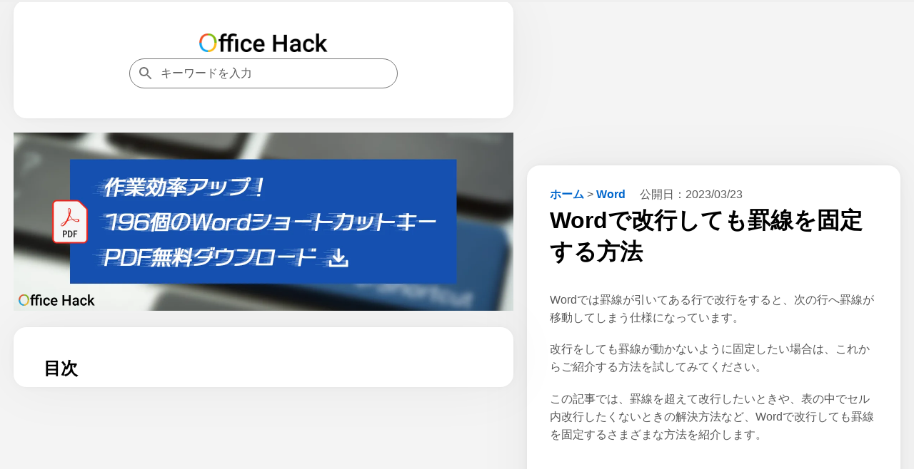

--- FILE ---
content_type: text/html; charset=utf-8
request_url: https://www.google.com/recaptcha/api2/aframe
body_size: 267
content:
<!DOCTYPE HTML><html><head><meta http-equiv="content-type" content="text/html; charset=UTF-8"></head><body><script nonce="xxLPQDlE2t1dPbrDTbGDTw">/** Anti-fraud and anti-abuse applications only. See google.com/recaptcha */ try{var clients={'sodar':'https://pagead2.googlesyndication.com/pagead/sodar?'};window.addEventListener("message",function(a){try{if(a.source===window.parent){var b=JSON.parse(a.data);var c=clients[b['id']];if(c){var d=document.createElement('img');d.src=c+b['params']+'&rc='+(localStorage.getItem("rc::a")?sessionStorage.getItem("rc::b"):"");window.document.body.appendChild(d);sessionStorage.setItem("rc::e",parseInt(sessionStorage.getItem("rc::e")||0)+1);localStorage.setItem("rc::h",'1768902452652');}}}catch(b){}});window.parent.postMessage("_grecaptcha_ready", "*");}catch(b){}</script></body></html>